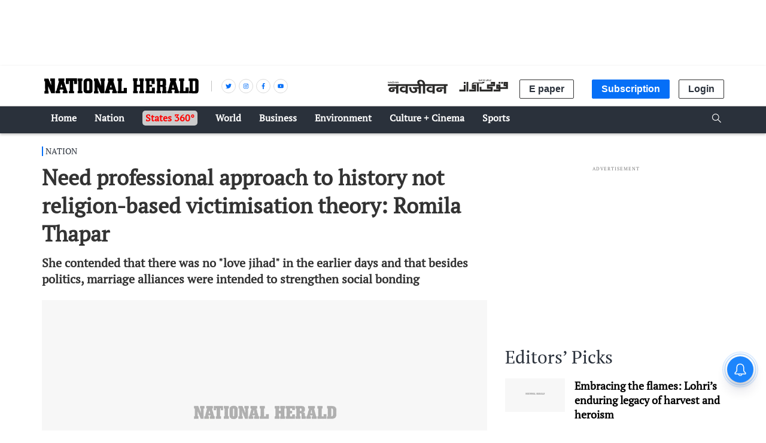

--- FILE ---
content_type: text/html; charset=utf-8
request_url: https://www.google.com/recaptcha/api2/aframe
body_size: 150
content:
<!DOCTYPE HTML><html><head><meta http-equiv="content-type" content="text/html; charset=UTF-8"></head><body><script nonce="LMXUO8Y2kVNpMJ448hfz9Q">/** Anti-fraud and anti-abuse applications only. See google.com/recaptcha */ try{var clients={'sodar':'https://pagead2.googlesyndication.com/pagead/sodar?'};window.addEventListener("message",function(a){try{if(a.source===window.parent){var b=JSON.parse(a.data);var c=clients[b['id']];if(c){var d=document.createElement('img');d.src=c+b['params']+'&rc='+(localStorage.getItem("rc::a")?sessionStorage.getItem("rc::b"):"");window.document.body.appendChild(d);sessionStorage.setItem("rc::e",parseInt(sessionStorage.getItem("rc::e")||0)+1);localStorage.setItem("rc::h",'1768552266945');}}}catch(b){}});window.parent.postMessage("_grecaptcha_ready", "*");}catch(b){}</script></body></html>